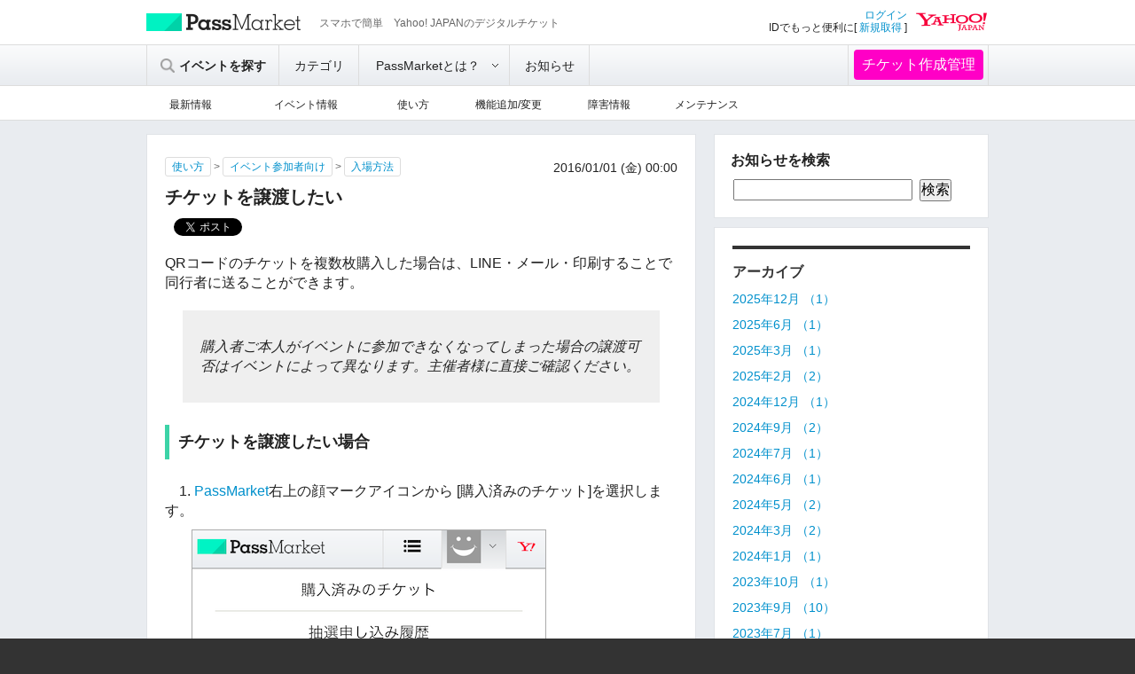

--- FILE ---
content_type: text/html; charset=UTF-8
request_url: https://blog-passmarket.yahoo.co.jp/archives/assign.html
body_size: 5259
content:

<!DOCTYPE HTML PUBLIC "-//W3C//DTD HTML 4.01 Transitional//EN" "http://www.w3.org/TR/html4/loose.dtd">

<html lang="ja">

<head>
<meta http-equiv="Content-Type" content="text/html; charset=UTF-8">
<meta http-equiv="Content-Style-Type" content="text/css">
<meta http-equiv="Content-Script-Type" content="text/javascript">


<title>チケットを譲渡したい - PassMarket Blog</title>
<meta name="keywords" content=",サービスのキーワードを入力してください。">
<meta name="description" content="QRコードのチケットを複数枚購入した場合は、LINE・メール・印刷することで同行...">
<link rel="alternate" type="application/rss+xml" title="RSS" href="https://blog-passmarket.yahoo.co.jp/index.xml">



<link rel="stylesheet" href="//s.yimg.jp/images/passmarket/mt/css/common_pc.css" type="text/css" media="all">
<script type="text/javascript" src='//s.yimg.jp/images/commerce/js/libs/jquery/core/1.7.1/jquery.min.js'></script>
<script type="text/javascript" src='https://blog-passmarket.yahoo.co.jp/js/p_index.js'></script>
<script type="text/javascript">

  var _gaq = _gaq || [];


  _gaq.push(['_setAccount', 'UA-39352028-3']);
  _gaq.push(['_setDomainName', 'blog-passmarket.yahoo.co.jp']);
  _gaq.push(['_trackPageview']);


  (function() {
    var ga = document.createElement('script'); ga.type = 'text/javascript'; ga.async = true;
    ga.src = "//s.yimg.jp/images/passmarket/js/common/1.0.0/ga.js";
    var s = document.getElementsByTagName('script')[0]; s.parentNode.insertBefore(ga, s);
  })();

</script>
</head>



<body id="entry_archive" class="yj950-2">
<div id="fb-root"></div>
<script>
//facebook
(function(d, s, id) {
  var js, fjs = d.getElementsByTagName(s)[0];
  if (d.getElementById(id)) return;
  js = d.createElement(s); js.id = id;
  js.src = "//connect.facebook.net/ja_JP/sdk.js#xfbml=1&version=v2.0";
  fjs.parentNode.insertBefore(js, fjs);
}(document, 'script', 'facebook-jssdk'));
</script>
<script id="twitter-wjs" type="text/javascript" src="https://platform.twitter.com/widgets.js"></script>

<div id="wrapper">

<div id="header">

<div class="ypMdHeaderNaviSrcCt">
<div class="ptsLogin">
<ul>
<li class="elPMLogo">
<div class="elLogoTxt">
<p class="decLogo"><a href="https://passmarket.yahoo.co.jp/">PassMarket</a></p>
<p class="decTxt">スマホで簡単　Yahoo! JAPANのデジタルチケット</p>
</div>
</li>
<li class="elLogin">
<div class="elLoginYLogo">

<p class="decYid"><a href="https://login.yahoo.co.jp/config/login?.src=psm&amp;.lg=jp&amp;.intl=jp&amp;t_cushion=1">ログイン</a><br>
IDでもっと便利に[ <a href="https://account.edit.yahoo.co.jp/registration?.src=psm&amp;t_cushion=1">新規取得</a> ]</p>

<p class="decYtop"><a href="https://www.yahoo.co.jp/"><span>Yahoo! JAPAN</span></a></p>
</div>
</li>
</ul>
</div><!-- /ptsLogin -->
<div class="ptsMainNavi" >
<div class="elMainNaviWr">

<ul class="elMainNavi">
<li class="decEvent" id="headerSearch"><p><a href="javascript:void(0)">イベントを探す</a></p>
<div class="elSubNavi event" style="display:none">
<form id="searchForm" action="https://passmarket.yahoo.co.jp//event/" method="get">
<div class="ptsSearch">
<ul>
<li class="elPulldown">
<div class="inner"><p><span><a id="headerSelectedArea" href="javascript:void(0);">全ての地域</a></span></p></div>
	<select id="headerSelectArea" class="decPsSlt" name="la">
        <option value="">全ての地域</option>
        <option value="関東">関東</option>
        <option value="関西">関西</option>
        <option value="北海道">北海道</option>
        <option value="東北">東北</option>
        <option value="信越・北陸">信越・北陸</option>
        <option value="東海">東海</option>
        <option value="中国">中国</option>
        <option value="四国">四国</option>
        <option value="九州・沖縄">九州・沖縄</option>
	</select>
</li>
<li class="elSearchBox">
<div class="inner">
	<div class="frame">
		<input class="search" type="search" value="" name="search_bar_query" autocapitalize="off">
	<label class="submit"><input type="submit" value="検索"></label>
	<span class="placeHolder">キーワードを入力</span>
	</div>
</div>
</li>
</ul>
</div><!--/ptsSearch-->
</form>
</div><!-- /elSubNavi -->
</li>
<li class="decCtgry" id="headerCategory"><p><a href="javascript:void(0)">カテゴリ</a></p>
<div class="elSubNavi ctgry" style="display:none">
<div class="ptsCate">
<ul class="elMainCt cf">
<li><a href="https://passmarket.yahoo.co.jp//c/13">映画、試写会</a></li>
<li><a href="https://passmarket.yahoo.co.jp//c/5">レジャー、スポーツ</a></li>
<li><a href="https://passmarket.yahoo.co.jp//c/1">音楽、ライブ</a></li>
<li><a href="https://passmarket.yahoo.co.jp//c/2">セミナー、勉強会</a></li>
<li><a href="https://passmarket.yahoo.co.jp//c/3">フェス、お祭り</a></li>
</ul>
<ul class="elSubCt cf">
<li><a href="https://passmarket.yahoo.co.jp//c/4">交流会、ビジネス</a></li>
<li><a href="https://passmarket.yahoo.co.jp//c/8">趣味、ホビー</a></li>
<li><a href="https://passmarket.yahoo.co.jp//c/6">教室、ワークショップ</a></li>
<li><a href="https://passmarket.yahoo.co.jp//c/9">演劇、舞台</a></li>
</ul>
<ul class="elSubCt cf">
<li><a href="https://passmarket.yahoo.co.jp//c/10">グルメ、クーポン</a></li>
<li><a href="https://passmarket.yahoo.co.jp//c/7">展示会、展覧会</a></li>
<li><a href="https://passmarket.yahoo.co.jp//c/12">チャリティ</a></li>
<li><a href="https://passmarket.yahoo.co.jp//c/0">その他</a></li>
</ul>
</div><!-- /ptsCate -->
</div><!-- /elSubNavi -->
</li>
<li class="decAbout" id="elAbout">
<p><a href="javascript:void(0);">PassMarketとは？</a></p>
<ul class="elSubNavi about" style="display:none">
<li><a href="https://passmarket.yahoo.co.jp/main/org/attender">イベントに参加したい</a></li>
<li><a href="https://passmarket.yahoo.co.jp/main/org/flow">イベントを主催したい</a></li>
</ul><!-- /elSubNavi -->
</li>
<li class="decInfo" id="elInfo"><p><a href="https://blog-passmarket.yahoo.co.jp/">お知らせ</a></p></li>
<li class="decNone"></li>
<li class="decLogout" id="elLogin"></li>
<li class="decTktCre" id="elEvent"><p class="elEvtBtn"><a href="https://passmarket.yahoo.co.jp/organizer/basic/cms">チケット作成管理</a></p></li>
</ul>

</div><!-- /elMainNaviWr -->
</div><!-- /ptsMainNavi -->

</div>

</div><!--/#header-->



<div id="contents">
<div id="yjContentsHeader">
<div class="modInfoNavi">
<div class="inner">
<ul class="elMainNavi">
<li class="news "><span><a href="https://blog-passmarket.yahoo.co.jp/">最新情報</a></span></li>
<li class="campaign "><span><a href="https://blog-passmarket.yahoo.co.jp/campaign">イベント情報</a></span></li>
<li class="howto "><span><a href="https://blog-passmarket.yahoo.co.jp/howuse">使い方</a></span></li>
<!--
<li class="voice "><span><a href="https://blog-passmarket.yahoo.co.jp/voice">お客様の声</a></span></li>
-->
<li class="funcAdd "><span><a href="https://blog-passmarket.yahoo.co.jp/function">機能追加/変更</a></span></li>
<li class="failure "><span><a href="https://blog-passmarket.yahoo.co.jp/failure">障害情報</a></span></li>
<li class="mainte "><span><a href="https://blog-passmarket.yahoo.co.jp/maintenance">メンテナンス</a></span></li>
</ul>
</div><!-- /inner-->
</div><!-- /modInfoNavi-->
</div><!--/#yjContentsHeader-->






<div id="yjContentsBody">

<div id="yjMain">
<h1 class="decHdTxt">お知らせ</h1>
<div class="modCommAtl decDetail">
<div class="untBody">
<div class="ptsArtl">
<div class="inner">
<div class="elFlt cf">
<p class="category"><span><a href="https://blog-passmarket.yahoo.co.jp/howuse/">使い方</a></span>&nbsp;&gt;&nbsp;<span><a href="https://blog-passmarket.yahoo.co.jp/howuse/cat38424/">イベント参加者向け</a></span>&nbsp;&gt;&nbsp;<span><a href="https://blog-passmarket.yahoo.co.jp/howuse/cat38424/cat38425/">入場方法</a></span></p>

<p class="date">2016/01/01 (金) 00:00</p>
</div><!-- /decFlt -->
<h2>チケットを譲渡したい</h2>
<div class="elSns">
 <ul class="elSns">
 <li class="decFb">
 <div class="fb-like" data-href="https://blog-passmarket.yahoo.co.jp/archives/assign.html" data-send="false" data-layout="button_count" data-width="110" data-show-faces="false" data-font="arial"></div>
 </li>
 <li class="decTw">
 <a href="https://twitter.com/share" class="twitter-share-button" data-url="https://blog-passmarket.yahoo.co.jp/archives/assign.html" data-lang="ja"></a>
 </li>
 </ul>
</div><!-- /elSns-->

<div class="entryTxt">
<div id="entryBody">
<p>QRコードのチケットを複数枚購入した場合は、LINE・メール・印刷することで同行者に送ることができます。</p>
<blockquote>
<p>購入者ご本人がイベントに参加できなくなってしまった場合の譲渡可否はイベントによって異なります。主催者様に直接ご確認ください。</p>
</blockquote>
<h3>チケットを譲渡したい場合</h3>
<p>　1. <a href="http://passmarket.yahoo.co.jp/">PassMarket</a>右上の顔マークアイコンから [購入済みのチケット]を選択します。</p>
<p style="margin-left: 30px;"><img src="https://cms-pctr.c.yimg.jp/dk/iwiz-blog-cms/qa.blog-passmarket/viewticket_12.png" /></p>
<p>　2.表示したいイベント名から、<span> [チケットを表示する]を選択すると、チケットが表示されます。</span></p>
<p style="margin-left: 30px;"><img src="https://cms-pctr.c.yimg.jp/dk/iwiz-blog-cms/qa.blog-passmarket/viewticket_11.png" /></p>
<p style="margin-left: 30px;"></p>
<p>3. [メール] [LINE] [印刷]お好きな方法で譲渡してください。<br> 印刷の場合はパソコンから、LINEの場合はスマートフォンからページを開くと選択肢が表示されます。</p>
<p style="margin-left: 30px;"><img src="https://cms-pctr.c.yimg.jp/dk/iwiz-blog-cms/qa.blog-passmarket/viewticket_14.png" /></p>
<p></p>
<blockquote>
<p><strong>ヒント：複数枚購入した場合、発券されたQRコードは1枚1枚異なります。</strong><br>同じチケットを譲渡しないようご注意ください。</p>
</blockquote>
<p>チケットの譲渡に関して、詳細は<a href="https://blog-passmarket.yahoo.co.jp/archives/transfer.html" title="チケットの譲渡について" target="_blank">こちら</a>もご覧ください。</p>
</div><!-- /#entryMore-->
</div><!-- /entryTxt-->


</div><!-- /inner-->
</div><!-- /ptsArtl-->
</div><!-- /untBody-->
</div><!-- /modCommAtl-->
</div><!--/#yjMain-->

<div id="yjSub">

<!-- Begin Yahoo Search Form -->
<div style="margin-bottom:10px;padding:18px;font-size:14pt;border:none;background-color:#FFF;border:1px solid #e0e3e7;">
<p style="font-size:16px;font-weight:bold;margin-bottom:8px;">お知らせを検索</p>
<form action="https://search.yahoo.co.jp/search" method="get" target="_blank" style="margin:0;padding:0;">
<p style="margin:0;padding:0;">
<input type="text" name="p" size="28" style="margin:0 3px;padding:2px 4px;width:70%;font-size:14px;">
<input name="vs" type="hidden" value="https://blog-passmarket.yahoo.co.jp/">
<input type="hidden" name="fr" value="ysiw" style="display:none;">
<input type="hidden" name="ei" value="utf-8" style="display:none;">
<input type="submit" value="検索" style="margin:0;font-size:16px;">
</p>
</form>
<img src="https://custom.search.yahoo.co.jp/images/window/006c75a92ba244c6b4cbe2709aa17d7b.gif" width="1" height="1" style="display:block;position:absolute">
</div>
<!-- End Yahoo! Search Form-->

<div class="modArchive">
<div class="inner">
<h2>アーカイブ</h2>
<ul class="acvList">

<li><a href="https://blog-passmarket.yahoo.co.jp/2025/12/">2025年12月 （1）</a></li>

<li><a href="https://blog-passmarket.yahoo.co.jp/2025/06/">2025年6月 （1）</a></li>

<li><a href="https://blog-passmarket.yahoo.co.jp/2025/03/">2025年3月 （1）</a></li>

<li><a href="https://blog-passmarket.yahoo.co.jp/2025/02/">2025年2月 （2）</a></li>

<li><a href="https://blog-passmarket.yahoo.co.jp/2024/12/">2024年12月 （1）</a></li>

<li><a href="https://blog-passmarket.yahoo.co.jp/2024/09/">2024年9月 （2）</a></li>

<li><a href="https://blog-passmarket.yahoo.co.jp/2024/07/">2024年7月 （1）</a></li>

<li><a href="https://blog-passmarket.yahoo.co.jp/2024/06/">2024年6月 （1）</a></li>

<li><a href="https://blog-passmarket.yahoo.co.jp/2024/05/">2024年5月 （2）</a></li>

<li><a href="https://blog-passmarket.yahoo.co.jp/2024/03/">2024年3月 （2）</a></li>

<li><a href="https://blog-passmarket.yahoo.co.jp/2024/01/">2024年1月 （1）</a></li>

<li><a href="https://blog-passmarket.yahoo.co.jp/2023/10/">2023年10月 （1）</a></li>

<li><a href="https://blog-passmarket.yahoo.co.jp/2023/09/">2023年9月 （10）</a></li>

<li><a href="https://blog-passmarket.yahoo.co.jp/2023/07/">2023年7月 （1）</a></li>

<li><a href="https://blog-passmarket.yahoo.co.jp/2023/06/">2023年6月 （2）</a></li>

<li><a href="https://blog-passmarket.yahoo.co.jp/2023/05/">2023年5月 （2）</a></li>

<li><a href="https://blog-passmarket.yahoo.co.jp/2023/03/">2023年3月 （4）</a></li>

<li><a href="https://blog-passmarket.yahoo.co.jp/2023/02/">2023年2月 （1）</a></li>

<li><a href="https://blog-passmarket.yahoo.co.jp/2023/01/">2023年1月 （3）</a></li>

<li><a href="https://blog-passmarket.yahoo.co.jp/2022/12/">2022年12月 （4）</a></li>

<li><a href="https://blog-passmarket.yahoo.co.jp/2022/11/">2022年11月 （2）</a></li>

<li><a href="https://blog-passmarket.yahoo.co.jp/2022/10/">2022年10月 （6）</a></li>

<li><a href="https://blog-passmarket.yahoo.co.jp/2022/09/">2022年9月 （4）</a></li>

<li><a href="https://blog-passmarket.yahoo.co.jp/2022/08/">2022年8月 （7）</a></li>

<li><a href="https://blog-passmarket.yahoo.co.jp/2022/07/">2022年7月 （6）</a></li>

<li><a href="https://blog-passmarket.yahoo.co.jp/2022/06/">2022年6月 （7）</a></li>

<li><a href="https://blog-passmarket.yahoo.co.jp/2022/05/">2022年5月 （4）</a></li>

<li><a href="https://blog-passmarket.yahoo.co.jp/2022/04/">2022年4月 （6）</a></li>

<li><a href="https://blog-passmarket.yahoo.co.jp/2022/03/">2022年3月 （8）</a></li>

<li><a href="https://blog-passmarket.yahoo.co.jp/2022/02/">2022年2月 （11）</a></li>

<li><a href="https://blog-passmarket.yahoo.co.jp/2022/01/">2022年1月 （5）</a></li>

<li><a href="https://blog-passmarket.yahoo.co.jp/2021/12/">2021年12月 （3）</a></li>

<li><a href="https://blog-passmarket.yahoo.co.jp/2021/11/">2021年11月 （9）</a></li>

<li><a href="https://blog-passmarket.yahoo.co.jp/2021/10/">2021年10月 （7）</a></li>

<li><a href="https://blog-passmarket.yahoo.co.jp/2021/09/">2021年9月 （7）</a></li>

<li><a href="https://blog-passmarket.yahoo.co.jp/2021/08/">2021年8月 （8）</a></li>

<li><a href="https://blog-passmarket.yahoo.co.jp/2021/07/">2021年7月 （7）</a></li>

<li><a href="https://blog-passmarket.yahoo.co.jp/2021/06/">2021年6月 （12）</a></li>

<li><a href="https://blog-passmarket.yahoo.co.jp/2021/05/">2021年5月 （4）</a></li>

<li><a href="https://blog-passmarket.yahoo.co.jp/2021/04/">2021年4月 （8）</a></li>

<li><a href="https://blog-passmarket.yahoo.co.jp/2021/03/">2021年3月 （30）</a></li>

<li><a href="https://blog-passmarket.yahoo.co.jp/2021/02/">2021年2月 （3）</a></li>

<li><a href="https://blog-passmarket.yahoo.co.jp/2021/01/">2021年1月 （8）</a></li>

<li><a href="https://blog-passmarket.yahoo.co.jp/2020/12/">2020年12月 （8）</a></li>

<li><a href="https://blog-passmarket.yahoo.co.jp/2020/11/">2020年11月 （11）</a></li>

<li><a href="https://blog-passmarket.yahoo.co.jp/2020/10/">2020年10月 （6）</a></li>

<li><a href="https://blog-passmarket.yahoo.co.jp/2020/09/">2020年9月 （8）</a></li>

<li><a href="https://blog-passmarket.yahoo.co.jp/2020/08/">2020年8月 （3）</a></li>

<li><a href="https://blog-passmarket.yahoo.co.jp/2020/07/">2020年7月 （2）</a></li>

<li><a href="https://blog-passmarket.yahoo.co.jp/2020/06/">2020年6月 （7）</a></li>

<li><a href="https://blog-passmarket.yahoo.co.jp/2020/05/">2020年5月 （1）</a></li>

<li><a href="https://blog-passmarket.yahoo.co.jp/2020/04/">2020年4月 （3）</a></li>

<li><a href="https://blog-passmarket.yahoo.co.jp/2020/03/">2020年3月 （2）</a></li>

<li><a href="https://blog-passmarket.yahoo.co.jp/2020/02/">2020年2月 （2）</a></li>

<li><a href="https://blog-passmarket.yahoo.co.jp/2020/01/">2020年1月 （2）</a></li>

<li><a href="https://blog-passmarket.yahoo.co.jp/2019/10/">2019年10月 （1）</a></li>

<li><a href="https://blog-passmarket.yahoo.co.jp/2019/09/">2019年9月 （1）</a></li>

<li><a href="https://blog-passmarket.yahoo.co.jp/2019/08/">2019年8月 （2）</a></li>

<li><a href="https://blog-passmarket.yahoo.co.jp/2019/07/">2019年7月 （2）</a></li>

<li><a href="https://blog-passmarket.yahoo.co.jp/2019/05/">2019年5月 （1）</a></li>

<li><a href="https://blog-passmarket.yahoo.co.jp/2019/04/">2019年4月 （5）</a></li>

<li><a href="https://blog-passmarket.yahoo.co.jp/2019/01/">2019年1月 （2）</a></li>

<li><a href="https://blog-passmarket.yahoo.co.jp/2018/12/">2018年12月 （2）</a></li>

<li><a href="https://blog-passmarket.yahoo.co.jp/2018/11/">2018年11月 （2）</a></li>

<li><a href="https://blog-passmarket.yahoo.co.jp/2018/10/">2018年10月 （3）</a></li>

<li><a href="https://blog-passmarket.yahoo.co.jp/2018/09/">2018年9月 （2）</a></li>

<li><a href="https://blog-passmarket.yahoo.co.jp/2018/08/">2018年8月 （1）</a></li>

<li><a href="https://blog-passmarket.yahoo.co.jp/2018/07/">2018年7月 （2）</a></li>

<li><a href="https://blog-passmarket.yahoo.co.jp/2018/06/">2018年6月 （1）</a></li>

<li><a href="https://blog-passmarket.yahoo.co.jp/2018/05/">2018年5月 （2）</a></li>

<li><a href="https://blog-passmarket.yahoo.co.jp/2018/04/">2018年4月 （3）</a></li>

<li><a href="https://blog-passmarket.yahoo.co.jp/2018/03/">2018年3月 （2）</a></li>

<li><a href="https://blog-passmarket.yahoo.co.jp/2018/02/">2018年2月 （1）</a></li>

<li><a href="https://blog-passmarket.yahoo.co.jp/2017/12/">2017年12月 （1）</a></li>

<li><a href="https://blog-passmarket.yahoo.co.jp/2017/11/">2017年11月 （3）</a></li>

<li><a href="https://blog-passmarket.yahoo.co.jp/2017/10/">2017年10月 （1）</a></li>

<li><a href="https://blog-passmarket.yahoo.co.jp/2017/03/">2017年3月 （1）</a></li>

<li><a href="https://blog-passmarket.yahoo.co.jp/2016/06/">2016年6月 （3）</a></li>

<li><a href="https://blog-passmarket.yahoo.co.jp/2016/05/">2016年5月 （1）</a></li>

<li><a href="https://blog-passmarket.yahoo.co.jp/2016/03/">2016年3月 （1）</a></li>

<li><a href="https://blog-passmarket.yahoo.co.jp/2016/01/">2016年1月 （26）</a></li>

<li><a href="https://blog-passmarket.yahoo.co.jp/2015/09/">2015年9月 （1）</a></li>

<li><a href="https://blog-passmarket.yahoo.co.jp/2015/07/">2015年7月 （1）</a></li>

<li><a href="https://blog-passmarket.yahoo.co.jp/2015/05/">2015年5月 （1）</a></li>

<li><a href="https://blog-passmarket.yahoo.co.jp/2015/03/">2015年3月 （1）</a></li>

<li><a href="https://blog-passmarket.yahoo.co.jp/2015/02/">2015年2月 （4）</a></li>

<li><a href="https://blog-passmarket.yahoo.co.jp/2014/11/">2014年11月 （1）</a></li>

<li><a href="https://blog-passmarket.yahoo.co.jp/2014/10/">2014年10月 （1）</a></li>

<li><a href="https://blog-passmarket.yahoo.co.jp/2014/09/">2014年9月 （1）</a></li>

<li><a href="https://blog-passmarket.yahoo.co.jp/2014/08/">2014年8月 （2）</a></li>

<li class="last"><a href="https://blog-passmarket.yahoo.co.jp/2014/07/">2014年7月 （2）</a></li>

</ul>
</div><!-- /inner-->
</div><!-- /modArchive-->
<div class="modBnr">
<div class="inner">
<ul class="bnrList">
<li><a href="https://passmarket.yahoo.co.jp/special/organizer/" target="_blank"><img src="//s.yimg.jp/images/passmarket/banner/2021/0622_organizer/950x315.jpg" width="308" height="103"></a></li>
<li><a href="https://passmarket.yahoo.co.jp/special/numberedticket/" target="_blank"><img src="//s.yimg.jp/images/passmarket/banner/2020/0630_numberedticket/600x200.png" width="308" height="103"></a></li>
</ul>
</div><!-- /inner-->
</div><!-- /modBnr-->
<div class="modTwTl">
<!--
<div class="inner">
<a class="twitter-timeline" href="https://twitter.com/YJPassMarket" data-widget-id="696894201296871424">@YJPassMarketさんのツイート</a> <script>!function(d,s,id){var js,fjs=d.getElementsByTagName(s)[0];if(!d.getElementById(id)){js=d.createElement(s);js.id=id;js.src="//s.yimg.jp/l/cmn/twitter-widgets/widgets.js";fjs.parentNode.insertBefore(js,fjs);}}(document,"script","twitter-wjs");</script>
</div>
-->
<!-- /inner-->

</div><!-- /modTwTl-->
<div class="modFbTl">
<div class="inner"">
<div class="fb-like-box" data-href="https://www.facebook.com/PassMarket/" data-width="308" data-height="320" data-colorscheme="light" data-show-faces="true" data-header="false" data-stream="true" data-show-border="false"></div>
</div><!-- /inner-->
</div><!-- /modFbTl-->
</div><!--/#yjSub-->

</div><!--/#yjContentsBody-->


</div><!--/#contents-->

<hr class="yjSeparation">

<div id="footer">
<address>
<p class="linktxt">


<a href="https://www.lycorp.co.jp/ja/company/privacypolicy/">プライバシーポリシー</a>&nbsp;-&nbsp;
<a href="https://privacy.lycorp.co.jp/ja/">プライバシーセンター</a>&nbsp;-&nbsp;
<a href="	https://www.lycorp.co.jp/ja/company/terms/">利用規約</a>&nbsp;-&nbsp;

<a href="https://passmarket.yahoo.co.jp/main/html/guideline">主催者ガイドライン</a>&nbsp;-&nbsp;
<a href="https://passmarket.yahoo.co.jp/tokuteisho/">特定商取引法の表示</a>&nbsp;-&nbsp;
<a href="https://support.yahoo-net.jp/SccPassmarket/s/">ヘルプ・お問い合わせ</a>
</p>
<p class="copytxt">&copy; LY Corporation</p>
</address>
</div><!--/#footer-->

</div><!--/#wrapper-->

<script type="text/javascript">
<!--
YAHOO.JP.passmarket.twitter_host = "i.yimg.jp";
YAHOO.JP.passmarket.twitter_widgets_url = "//s.yimg.jp/l/cmn/twitter-widgets/widgets.js";
//-->
</script>


</body>
</html>





--- FILE ---
content_type: text/css
request_url: https://s.yimg.jp/images/passmarket/mt/css/common_pc.css
body_size: 8390
content:
@charset "utf-8";
/*
common_pc.css
Copyright (C) 2021 Yahoo Japan Corporation. All Rights Reserved.
version 1.1.0
*/

/* yjTmplCommon-min.css 1.1.0 */
body {
    margin: 0;
    padding: 0;
    text-align: center;
}

dl, dt, dd, ul, ol, li, h1, h2, h3, h4, h5, h6, pre, form, input, p, blockquote,
fieldset, div {
    margin: 0;
    padding: 0;
}

h1, h2, h3, h4, h5, h6 {
    font-size: 100%;
    font-weight: normal;
}

ul li, ol li {
    list-style: none;
}

table {
    margin: 0;
    padding: 0;
    border-collapse: collapse;
    border-spacing: 0;
    font-size: 100%;
}

caption {
    text-align: left;
}

table, pre, code, select, input, textarea, kbd, var, ins, del, samp {
    font-size: 100%;
}

address, cite, dfn, em, strong, var, th, ins, del, samp {
    font-weight: normal;
    font-style: normal;
}

a img {
    border: 0;
}

hr.yjSeparation {
    display: none;
}

fieldset {
    border: none;
}

#wrapper {
    text-align: left;
    font-size: medium;
    line-height: 1.56;
}

#yjContentsBody {
    position: relative;
}

.yjGuid {
    display: block;
    height: 0;
    overflow: hidden;
    font-size: 0;
    line-height: 0;
    text-indent: -9999px;
}

.yjSkip {
    display: block;
    height: 0;
    overflow: hidden;
    font-size: 0;
    line-height: 0;
    text-indent: -9999px;
}

.yj950-1 #wrapper, .yj950-2 #wrapper, .yj950-3 #wrapper {
    width: 950px;
    margin: 0 auto;
    padding: 0 10px;
}

.yj950-1 #contents, .yj950-2 #contents, .yj950-3 #contents {
    text-align: left;
}

.yj950-2 #yjMain {
    float: left;
    width: 630px;
}

.yj950-2 #yjSub {
    float: right;
    width: 300px;
}

.yj950-3 #yjMain {
    float: left;
    width: 630px;
}

.yj950-3 .yj1stUnit {
    float: right;
    width: 440px;
}

.yj950-3 .yj2ndUnit {
    float: left;
    width: 190px;
}

.yj950-3 #yjSub {
    float: right;
    width: 300px;
}

.yj100per-1, .yj100per-2, .yj100per-3 {
    width: 100%;
}

.yj100per-1 #wrapper, .yj100per-2 #wrapper, .yj100per-3 #wrapper {
    min-width: 950px;
    padding: 0 10px;
}

.yj100per-2 #yjMain {
    float: left;
    width: 100%;
    margin-left: -310px;
}

.yj100per-2 .yjMainGrid {
    margin-left: 310px;
}

.yj100per-2 #yjSub {
    float: right;
    width: 300px;
}

.yj100per-3 #yjMain {
    float: left;
    width: 100%;
    margin-left: -310px;
}

.yj100per-3 .yjMainGrid {
    margin-left: 310px;
}

.yj100per-3 .yj1stUnit {
    float: right;
    width: 100%;
    margin-right: -200px;
}

.yj100per-3 .yj1stInnerUnit {
    margin-right: 200px;
}

.yj100per-3 .yj2ndUnit {
    float: left;
    width: 190px;
}

.yj100per-3 #yjSub {
    float: right;
    width: 300px;
}

#yjContentsBody:after, .yj950-3 #yjMain:after {
    display: block;
    visibility: hidden;
    clear: both;
    height: 0;
    content: ".";
}

#yjContentsBody, .yj950-3 #yjMain {
    height: 1%;
}

/* fonts-min.css 1.0.0 */
.s115 {
    line-height: 115%;
}

.s130 {
    line-height: 130%;
}

.s150 {
    line-height: 150%;
}

.yjXXL {
    font-size: x-large;
    voice-family: "\"}\"";
    voice-family: inherit;
    font-size: xx-large;
    font-size /**/
    :x-large;
}

html > body .yjXXL {
    font-size: 180%;
    font-size /**/
    :xx-large;
}

.yjXL {
    font-size: large;
    voice-family: "\"}\"";
    voice-family: inherit;
    font-size: x-large;
    font-size /**/
    :large;
}

html > body .yjXL {
    font-size: 150%;
    font-size /**/
    :x-large;
}

.yjL {
    font-size: medium;
    voice-family: "\"}\"";
    voice-family: inherit;
    font-size: large;
    font-size /**/
    :medium;
}

html > body .yjL {
    font-size: 120%;
    font-size /**/
    :large;
}

.yjM {
    font-size: small;
    voice-family: "\"}\"";
    voice-family: inherit;
    font-size: medium;
    font-size /**/
    :small;
}

html > body .yjM {
    font-size: 100%;
    font-size /**/
    :medium;
}

.yjMt {
    font-size: small;
    line-height: 1.4em;
    voice-family: "\"}\"";
    voice-family: inherit;
    font-size: medium;
    font-size /**/
    :small;
}

html > body .yjMt {
    font-size: 100%;
    font-size /**/
    :medium;
}

.yjS {
    font-size: x-small;
    voice-family: "\"}\"";
    voice-family: inherit;
    font-size: small;
    font-size /**/
    :x-small;
}

html > body .yjS {
    font-size: 84%;
    font-size /**/
    :small;
}

.yjSt {
    font-size: x-small;
    line-height: 1.3em;
    voice-family: "\"}\"";
    voice-family: inherit;
    font-size: small;
    font-size /**/
    :x-small;
}

html > body .yjSt {
    font-size: 84%;
    font-size /**/
    :small;
}

.yjXS {
    font-size: xx-small;
    voice-family: "\"}\"";
    voice-family: inherit;
    font-size: x-small;
    font-size /**/
    :xx-small;
}

html > body .yjXS {
    font-size: 70%;
    font-size /**/
    :x-small;
}

/* emg-min.css 1.0.0 */
#emg, #emg2, #emg3 {
    margin-bottom: 10px;
    text-align: center;
}

#emg2 br {
    display: none;
}

#emg table, #emg2 table, #emg3 table {
    margin: 0 auto;
    text-align: left;
}

/* ie/mac \*/
/*/#emg,#emg2{margin-left:120px;}#emg3{margin-left:235px;}/**/

/* n-min.css 1.0.0 */
#yjPosN {
    width: 100%;
    margin-top: 10px;
    margin-bottom: 10px;
    text-align: center;
}

#yjPosN table {
    margin: 0 auto;
    text-align: left;
}

#yjPosN br {
    display: none;
}

#yjPosN a img {
    vertical-align: bottom;
}

/* footer-min.css 1.0.0 */
#footer {
    text-align: center;
}

#footer address {
    padding: 15px 0 15px;
    font-size: small;
    line-height: 1.4;
}

/*=================================
overwrite
=================================*/
/* emg-min.css 1.0.0 */
#emg2 br {
    display: none !important;
}

#emg, #emg2, #emg3 {
    margin-bottom: 0px !important;
    text-align: center;
    clear: both;
}

#emg table, #emg2 table, #emg3 table {
    margin: 0 auto 20px auto !important;
    text-align: center;
}

#emg table table, #emg2 table table, #emg3 table table {
    margin: 0 !important;
}

/*=================================
layout(yjTmplCommon-min.css/overwrite)
=================================*/
/* common */
.yj950-1 #wrapper, .yj950-2 #wrapper, .yj950-3 #wrapper {
    width: 100%;
    margin: 0 auto;
    padding: 0 0;
    line-height: 1.4;
    text-align: left;
    font-size: medium;
    line-height: 1.4;
    font-size: 87%; /*14px*/
}
.yj950-1 #wrapper:not(blockquote), .yj950-2 #wrapper:not(blockquote), .yj950-3 #wrapper:not(blockquote) {
    font-family: "メイリオ", Meiryo, "ヒラギノ角ゴ Pro W3", "Hiragino Kaku Gothic Pro", "ＭＳ Ｐゴシック", "MS UI Gothic", Helvetica, Arial, sans-serif;
}
.yj950-1 #wrapper blockquote, .yj950-2 #wrapper blockquote, .yj950-3 #wrapper blockquote {
    font-family: "ＭＳ Ｐゴシック", "MS UI Gothic", Helvetica, Arial, sans-serif;
}
.yj950-1 #header, .yj950-2 #header, .yj950-3 #header {
    width: 100%;
    padding: 0 0;
    background-color: #fff;
}

.yj950-1 #contents, .yj950-2 #contents, .yj950-3 #contents {
    width: 100%;
    padding: 0 0;
    background-color: #e9ecf0;
}

.yj950-1 #yjContentsHeader, .yj950-2 #yjContentsHeader, .yj950-3 #yjContentsHeader {
    width: 100%;
    padding: 0 0;
}

.yj950-1 #yjContentsBody, .yj950-2 #yjContentsBody, .yj950-3 #yjContentsBody {
    width: 950px;
    margin: 0 auto;
    padding: 15px 10px 30px;
}

.yj950-1 #footer, .yj950-2 #footer, .yj950-3 #footer {
    width: 950px;
    margin: 0 auto;
    padding: 0 10px;
}

/* yj950-2(column) */
.yj950-2 #yjMain {
    float: left;
    width: 620px;
}

.yj950-2 #yjSub {
    float: right;
    width: 310px;
}

/*-- common 1.0.1 --*/
/* reset */
body {
    margin: 0;
    padding: 0;
    background-color: #333;
    color: #222;
    font-family: "メイリオ", Meiryo, "ヒラギノ角ゴ Pro W3", "Hiragino Kaku Gothic Pro", "ＭＳ Ｐゴシック", "MS UI Gothic", Helvetica, Arial, sans-serif;
}

dl, dt, dd, ul, ol, li, h1, h2, h3, h4, h5, h6, pre, form, input, p, blockquote,
fieldset, div {
    margin: 0;
    padding: 0;
}

h1, h2, h3, h4, h5, h6 {
    font-size: 100%;
    font-weight: normal;
    font-size: 100%;
}

ul li, ol li {
    list-style: none;
}

table {
    margin: 0;
    padding: 0;
    border-collapse: separate;
    border-spacing: 0;
    font-size: 100%;
}

caption {
    text-align: left;
}

table, pre, code, select, input, textarea, kbd, var, ins, del, samp {
    font-size: 100%;
}

address, cite, dfn, em, strong, var, th, ins, del, samp, i {
    font-weight: normal;
    font-style: normal;
}

a img {
    border: 0;
}

hr {
    display: none;
}

fieldset {
    border: none;
}

legend {
    display: none;
}

select, input, textarea {
    font: 99%;
}

input[type="text"],
input[type="password"],
input[type="tel"],
input[type="email"],
input[type="number"],
textarea,
select {
    outline: none;
}

a:link {
    color: #0090cc;
    text-decoration: none;
    z-index: 6;
}

a:visited {
    color: #069;
    text-decoration: none;
}

a:hover, a:active {
    text-decoration: underline;
}

.cf:after {
    /** for FF,Safari,Opera */
    display: block;
    visibility: hidden;
    clear: both;
    height: 0;
    content: ".";
}

.cf {
    /** for Win IE5.5-7 */
    zoom: 1;
}

.decHdTxt {
    text-indent: -9999px;
    overflow: hidden;
    font-size: 0;
    line-height: 0;
}

/*------------
ypMdHeaderNaviSrcCt
------------*/
/*-- headerNaviSrcCt 1.0.0 --*/

.ypMdHeaderNaviSrcCt {
    width: 100%;
    background-color: #fff;
}

.ypMdHeaderNaviSrcCt .ptsLogin {
    width: 950px;
    min-height: 50px;
    margin: 0 auto;
}

/*------------
ptsLogin
------------*/
.ypMdHeaderNaviSrcCt .ptsLogin ul {
    display: table;
    width: 100%;
}

.ypMdHeaderNaviSrcCt .ptsLogin .elPMLogo {
    display: table-cell;
    width: 60%;
    padding-top: 15px;
    vertical-align: top;
}

.ypMdHeaderNaviSrcCt .ptsLogin .elLogin {
    display: table-cell;
    width: 40%;
    padding-top: 10px;
    text-align: right;
    vertical-align: top;
}

.ypMdHeaderNaviSrcCt .ptsLogin elLogoTxt {
    display: table;
    width: 100%;
}

.ypMdHeaderNaviSrcCt .ptsLogin .elPMLogo .decLogo {
    display: table-cell;
    width: 175px;
    height: 20px;
    background: url(https://s.yimg.jp/images/passmarket/tablet/front/image/1.1.0/img_headLogo2x.png) no-repeat 0 0;
    -moz-background-size: 175px auto;
    -webkit-background-size: 175px auto;
    -ms-background-size: 175px auto;
    background-size: 175px auto;
    text-indent: -9999px;
    overflow: hidden;
    font-size: 0;
    line-height: 0;
}

.ypMdHeaderNaviSrcCt .ptsLogin .elPMLogo .decLogo a {
    display: block;
    width: 175px;
    height: 20px;
}

.ypMdHeaderNaviSrcCt .ptsLogin .elPMLogo .decTxt {
    display: table-cell;
    padding: 3px 0 0 20px;
    font-size: 86%;
    color: #666;
    vertical-align: top;
}

.ypMdHeaderNaviSrcCt .ptsLogin .elLoginYLogo {
    display: table;
    width: 100%;
}

.ypMdHeaderNaviSrcCt .ptsLogin .elLoginYLogo .decYid {
    display: table-cell;
    padding: 0px 10px 0 0;
    font-size: 86%; /*12px*/
    line-height: 1.2;
    vertical-align: top;
}

.ypMdHeaderNaviSrcCt .ptsLogin .elLoginYLogo .decYid a {
    font-weight: lighter;
}

.ypMdHeaderNaviSrcCt .ptsLogin .elLoginYLogo .decYid span {
    font-weight: bold;
}

.ypMdHeaderNaviSrcCt .ptsLogin .elLoginYLogo .decYtop {
    display: table-cell;
    width: 82px;
    height: 23px;
    background: url(https://s.yimg.jp/images/passmarket/tablet/front/image/1.1.0/img_headYtopS2x.png) no-repeat 0 50%;
    -moz-background-size: 82px auto;
    -webkit-background-size: 82px auto;
    -ms-background-size: 82px auto;
    background-size: 82px auto;
    text-indent: -9999px;
    overflow: hidden;
    font-size: 0;
    line-height: 0;
    vertical-align: top;
}

.ypMdHeaderNaviSrcCt .ptsLogin .elLoginYLogo .decYtop a {
    display: block;
    width: 82px;
    height: 23px;
	margin-top: 4px;
    text-indent: -9999px;
    overflow: hidden;
    font-size: 0;
    line-height: 0;
}

.ypMdHeaderNaviSrcCt .ptsLogin .elLoginYLogo .decYtop a span {
    display: none;
}

/*20thLogo*/
.ypMdHeaderNaviSrcCt .ptsLogin .elLoginYLogo .decTwenty {
	display: table-cell;
	width: 40px;
	height: 30px;
	background: url(https://s.yimg.jp/images/passmarket/tablet/front/image/1.1.0/img_twenty_logo.png) no-repeat 5px 50%;
	-webkit-background-size: 30px auto;
	background-size: 30px auto;
	text-indent: -9999px;
	overflow: hidden;
	font-size: 0;
	line-height: 0;
	vertical-align: top;
}

.ypMdHeaderNaviSrcCt .ptsLogin .elLoginYLogo .decTwenty a {
	display: block;
	width: 30px;
	height: 30px;
	margin-left: 5px;
	text-indent: -9999px;
	overflow: hidden;
	font-size: 0;
	line-height: 0;
}

.ypMdHeaderNaviSrcCt .ptsLogin .elLoginYLogo .decTwenty a span {
	display: none;
}

/*------------
ptsMainNavi
------------*/
.ypMdHeaderNaviSrcCt .ptsMainNavi {
    width: 100%;
    border-top: 1px solid #ddd;
    background: -moz-linear-gradient(top, #f9fafb 0%, #e9ecf0 100%);
    background: -webkit-gradient(linear, left top, left bottom, color-stop(0, #f9fafb), color-stop(1, #e9ecf0));
    background: url(https://s.yimg.jp/images/passmarket/tablet/front/image/1.1.0/bg_topH_03.png) repeat-x bottom left #f9fafb;
}

.ypMdHeaderNaviSrcCt .ptsMainNavi .decCur {
    border-bottom: 1px solid #f1f2f3;
    background: url(https://s.yimg.jp/images/passmarket/tablet/front/image/1.1.0/bg_topH_02.png) repeat-x top left #f2f3f4;
    background: -moz-linear-gradient(top, #d0d3d6 0%, #f2f3f4 100%);
    background: -webkit-gradient(linear, left top, left bottom, color-stop(0, #d0d3d6), color-stop(1, #f2f3f4));
}

.ypMdHeaderNaviSrcCt .ptsMainNavi .decLogout.decCur {
    background: none;
}

.ypMdHeaderNaviSrcCt .elMainNaviWr {
    position: relative;
    width: 950px;
    _height: 0;
    margin: 0 auto;
}

.ypMdHeaderNaviSrcCt .elMainNavi {
    display: table;
    width: 100%;
}

.ypMdHeaderNaviSrcCt .elMainNavi li {
    display: table-cell;
    box-sizing: border-box;
    -moz-box-sizing: border-box;
    -webkit-box-sizing: border-box;
    border-right: 1px solid #ddd;

    border-bottom: 1px solid #ddd;

    text-align: center;
    vertical-align: middle;
}

.ypMdHeaderNaviSrcCt .elMainNavi li a {
    display: block;
    color: #222;
    font-weight: lighter;
}

.ypMdHeaderNaviSrcCt .elMainNavi .decEvent {
    width: 150px;
    border-left: 1px solid #ddd;
}

.ypMdHeaderNaviSrcCt .elMainNavi .decEvent a {
    min-height: 33px;
    padding: 12px 5px 0;
    font-weight: bold;
    line-height: 1.7;
}

.ypMdHeaderNaviSrcCt .elMainNavi .decEvent a:before {
    content: "";
    display: inline-block;
    width: 16px;
    height: 16px;
    margin: -2px 5px 0 0;
    background: url(https://s.yimg.jp/images/passmarket/tablet/front/image/1.1.0/ico_search2x_999.png) no-repeat 0 0;
    -moz-background-size: 16px 16px;
    -webkit-background-size: 16px 16px;
    -ms-background-size: 16px 16px;
    background-size: 16px 16px;
    vertical-align: middle;
}

.ypMdHeaderNaviSrcCt .elMainNavi .decCtgry {
    width: 90px;
}

.ypMdHeaderNaviSrcCt .elMainNavi .decCtgry a {
    min-height: 33px;
    padding: 12px 5px 0;
    line-height: 1.7;
}

.ypMdHeaderNaviSrcCt .elMainNavi .decAbout {
    width: 170px;
}

.ypMdHeaderNaviSrcCt .elMainNavi .decAbout a {
    min-height: 33px;
    padding: 12px 20px 0 5px;
    background: url(https://s.yimg.jp/images/passmarket/tablet/front/image/1.1.0/ico_headmenu_arrow2x.png) no-repeat 150px 50%;
    -moz-background-size: 7px 4px;
    -webkit-background-size: 7px 4px;
    -ms-background-size: 7px 4px;
    background-size: 7px 4px;
    line-height: 1.7;
}

.ypMdHeaderNaviSrcCt .elMainNavi .decInfo {
    width: 90px;
}

.ypMdHeaderNaviSrcCt .elMainNavi .decInfo a {
    min-height: 33px;
    padding: 12px 5px 0;
    line-height: 1.7;
}

.ypMdHeaderNaviSrcCt .elMainNavi .decNone {
    padding: 0 5px;
    border-right: none;
}

.ypMdHeaderNaviSrcCt .elMainNavi .decLogin,
.ypMdHeaderNaviSrcCt .elMainNavi .decLogout {
    width: 105px;
    text-align: left;
    vertical-align: top;
}

.ypMdHeaderNaviSrcCt .elMainNavi .decLogin {
    border-left: 1px solid #ddd;
    cursor: pointer;
}

.ypMdHeaderNaviSrcCt .elMainNavi .decLogin p,
.ypMdHeaderNaviSrcCt .elMainNavi .decLogout p {
    min-height: 33px;
}

.ypMdHeaderNaviSrcCt .elMainNavi .decLogin p {
    padding: 5px 0 0 10px;
    text-align: left;
}

.ypMdHeaderNaviSrcCt .elMainNavi .decLogin.decCur {
    cursor: pointer;
}

.ypMdHeaderNaviSrcCt .elMainNavi .decLogin img {
    display: inline-block;
    vertical-align: middle;
}

.ypMdHeaderNaviSrcCt .elMainNavi .decLogin .decTxt {
    margin-left: 10px;
    vertical-align: middle;
    line-height: 1.0;
}

.ypMdHeaderNaviSrcCt .elMainNavi .decLogin span a {
    background: url(https://s.yimg.jp/images/passmarket/tablet/front/image/1.1.0/ico_headmenu_arrow2x.png) no-repeat 76px 50%;
    -moz-background-size: 7px auto;
    -webkit-background-size: 7px auto;
    -ms-background-size: 7px auto;
    background-size: 7px auto;
    text-indent: 0;
    text-align: left;
    line-height: 45px;
}

.ypMdHeaderNaviSrcCt .elMainNavi .decLogin span a:hover {
    text-decoration: none;
}

.ypMdHeaderNaviSrcCt .elMainNavi .decEvtCrt {
    width: 158px;
    text-align: left;
}

.ypMdHeaderNaviSrcCt .elMainNavi .decEvtCrt .elEvtBtn {
    width: 141px;
    height: 34px;
    margin: 0 auto;
    background: url(https://s.yimg.jp/images/passmarket/tablet/front/image/1.1.0/img_head_evtbtn2x.png) no-repeat 0 0;
    -moz-background-size: 141px auto;
    -webkit-background-size: 141px auto;
    -ms-background-size: 141px auto;
    background-size: 141px auto;
    text-indent: -9999px;
}

.ypMdHeaderNaviSrcCt .elMainNavi .decEvtCrt .elEvtBtn a {
    display: block;
    width: 141px;
    height: 34px;
}
.ypMdHeaderNaviSrcCt .elMainNavi .decTktCre .elEvtBtn {
    width: 146px;
    margin: 0 auto;
    text-align: center;
}

.ypMdHeaderNaviSrcCt .elMainNavi .decTktCre {
    width: 158px;
    text-align: left;
}
.ypMdHeaderNaviSrcCt .elMainNavi .decTktCre .elEvtBtn a {
    display: -webkit-box;
    display: -ms-flexbox;
    display: flex;
    -webkit-box-pack: center;
    -ms-flex-pack: center;
    justify-content: center;
    -webkit-box-align: center;
    -ms-flex-align: center;
    align-items: center;
    color: #fff;
    width: 100%;
    height: 34px;
    background: #FF00C6;
    text-decoration: none;
    box-sizing: border-box;
    -moz-box-sizing: border-box;
    -webkit-box-sizing: border-box;
    border-radius: 4px;
    -moz-border-radius: 4px;
    -webkit-border-radius: 4px;
    font-size: 16px;
    white-space: nowrap;
}

/*-- elPurchFin --*/
.ypMdHeaderNaviSrcCt .elMainNaviWr .elPurchFin {
    position: absolute;
    top: 4px;
    left: 697px;
    width: 24px;
    height: 24px;
    border: 0;
    background: url(https://s.yimg.jp/images/passmarket/tablet/front/image/1.1.0/ico_headTicket.png) no-repeat 0 0;
    text-indent: -9999px;
    z-index: 50;
    cursor: pointer;
}

/*------------
elSubNavi
------------*/
.ypMdHeaderNaviSrcCt .elSubNavi {
    _height: 0;
    z-index: 100;
    box-shadow: 0 3px rgba(0, 0, 0, 0.2);
    -moz-box-shadow: 0 3px rgba(0, 0, 0, 0.2);
    -webkit-box-shadow: 0 3px rgba(0, 0, 0, 0.2);
    width: 270px; /*300-30*/
    padding: 0 15px;
    border: 1px solid #ddd;
    border-top: none;
    background-color: #fff;
}

.ypMdHeaderNaviSrcCt .elSubNavi.event {
    position: absolute;
    top: 46px;
    left: 0;
    width: 686px;
    padding: 10px 0;
    text-align: left;
}

.ypMdHeaderNaviSrcCt .elSubNavi.ctgry {
    position: absolute;
    top: 46px;
    left: 0;
    width: 661px; /*686-25*/
    padding: 15px 10px 15px 15px;
    text-align: left;
}

.ypMdHeaderNaviSrcCt .elSubNavi.about {
    position: absolute;
    top: 46px;
    left: 173px;
}

.ypMdHeaderNaviSrcCt .elSubNavi.login {
    position: absolute;
    top: 46px;
    left: 586px;
}

.ypMdHeaderNaviSrcCt .elSubNavi.about li,
.ypMdHeaderNaviSrcCt .elSubNavi.login li {
    display: block;
    border: none;
    border-bottom: 1px solid #dadbd3;
    background: none;
    line-height: 44px;
    font-size: 114%; /*16px*/
    text-align: center;
}

.ypMdHeaderNaviSrcCt .elSubNavi.about li:last-child,
.ypMdHeaderNaviSrcCt .elSubNavi.login li:last-child {
    border-bottom: none;
}

.ypMdHeaderNaviSrcCt .elSubNavi li.last {
    border-bottom: none;
}

.ypMdHeaderNaviSrcCt .elSubNavi.about li a,
.ypMdHeaderNaviSrcCt .elSubNavi.login li a {
    display: block;
    color: #222;
    font-weight: lighter;
    _zoom: 1; /*IE6*/
}

.ypMdHeaderNaviSrcCt .elMainNavi .elSubNavi.about li a,
.ypMdHeaderNaviSrcCt .elMainNavi .elSubNavi.login li a {
    min-height: 0;
    padding: 0 0;
    background: none;
    line-height: 44px;
}

/*------------
ptsSearch
------------*/
.ypMdHeaderNaviSrcCt .elSubNavi.event .ptsSearch {
    position: relative;
    margin: 0 0;
    -webkit-user-select: none;
}

.ypMdHeaderNaviSrcCt .elSubNavi.event .ptsSearch ul {
    display: table;
    margin: 0 0;
}

.ypMdHeaderNaviSrcCt .elSubNavi.event .ptsSearch li {
    display: table-cell;
    padding: 0 15px 0 13px;
    border-right: 1px dotted #aaa;
    border-bottom: none;
    vertical-align: middle;
    font-size: 14px;
}

.ypMdHeaderNaviSrcCt .elSubNavi.event .ptsSearch li:last-child {
    border-right: none;
}

.ypMdHeaderNaviSrcCt .elSubNavi.event .ptsSearch li a {
    min-height: 0;
    padding: 0 0;
}

.ypMdHeaderNaviSrcCt .elSubNavi.event .ptsSearch .decPsSlt {
    position: absolute;
    top: 0;
    left: 0;
    width: 100%;
    height: 100%;
    min-height: 30px;
    font-size: 14px;
    font-family: "メイリオ", Meiryo, "ヒラギノ角ゴ Pro W3", "Hiragino Kaku Gothic Pro", "ＭＳ Ｐゴシック", "MS UI Gothic", Helvetica, Arial, sans-serif;
    opacity: 0;
}

/* elPulldown */
.ypMdHeaderNaviSrcCt .elSubNavi.event .ptsSearch .elPulldown {
    position: relative;
}

.ypMdHeaderNaviSrcCt .elSubNavi.event .ptsSearch .elPulldown .inner {
    width: 122px;
}

.ypMdHeaderNaviSrcCt .elSubNavi.event .ptsSearch .elPulldown .inner p {
    min-height: 16px;
    padding-left: 20px;
    background: url(https://s.yimg.jp/images/passmarket/tablet/front/image/1.1.0/ico_place2x_ccc.png) no-repeat 0 50%;
    -moz-background-size: 10px auto;
    -webkit-background-size: 10px auto;
    -ms-background-size: 10px auto;
    background-size: 10px auto;
    text-align: left;
}

.ypMdHeaderNaviSrcCt .elSubNavi.event .ptsSearch .elPulldown .inner span a {
    display: block;
    background: url(https://s.yimg.jp/images/passmarket/tablet/front/image/1.1.0/ico_headmenu_arrow2x.png) no-repeat right 50%;
    -moz-background-size: 7px auto;
    -webkit-background-size: 7px auto;
    -ms-background-size: 7px auto;
    background-size: 7px auto;
    line-height: 1.2;
    cursor: pointer;
    font-weight: lighter;
    color: #222;
}

.ypMdHeaderNaviSrcCt .elSubNavi.event .ptsSearch .elPulldown .inner span a:before {
    display: none;
}

/* elCalender */
.ypMdHeaderNaviSrcCt .elSubNavi.event .ptsSearch .elCalender {
    position: relative;
}

.ypMdHeaderNaviSrcCt .elSubNavi.event .ptsSearch .elCalender .inner {
    width: 135px;
}

.ypMdHeaderNaviSrcCt .elSubNavi.event .ptsSearch .elCalender .inner p {
    min-height: 16px;
    padding-left: 30px;
    background: url(https://s.yimg.jp/images/passmarket/tablet/front/image/1.1.0/ico_period2x_ccc.png) no-repeat 5px 50%;
    -moz-background-size: 16px auto;
    -webkit-background-size: 16px auto;
    -ms-background-size: 16px auto;
    background-size: 16px auto;
    text-align: left;
}

.ypMdHeaderNaviSrcCt .elSubNavi.event .ptsSearch .elCalender .inner span a {
    display: block;
    background: url(https://s.yimg.jp/images/passmarket/tablet/front/image/1.1.0/ico_headmenu_arrow2x.png) no-repeat right 50%;
    -moz-background-size: 7px auto;
    -webkit-background-size: 7px auto;
    -ms-background-size: 7px auto;
    background-size: 7px auto;
    line-height: 1.2;
    cursor: pointer;
    font-weight: lighter;
    color: #222;
}

.ypMdHeaderNaviSrcCt .elSubNavi.event .ptsSearch .elCalender .inner span a:before {
    display: none;
}

/* elSearchBox */
.ypMdHeaderNaviSrcCt .elSubNavi.event .ptsSearch .elSearchBox .frame {
    padding: 0;
}

.ypMdHeaderNaviSrcCt .elSubNavi.event .ptsSearch .elSearchBox .search {
    -webkit-appearance: none;
    position: relative;
    width: 245px;
    height: 26px; /*42-16*/
    box-shadow: none;
    -moz-box-shadow: none;
    -webkit-box-shadow: none;
    -moz-box-sizing: content-box;
    -webkit-box-sizing: content-box;
    box-sizing: content-box;
    padding: 0 10px 0 0;
    background: transparent;
    border: 0;
    color: #333;
    line-height: 1.1;
    outline: none; /*chrome*/
    font-family: "メイリオ", Meiryo, "ヒラギノ角ゴ Pro W3", "Hiragino Kaku Gothic Pro", "ＭＳ Ｐゴシック", "MS UI Gothic", Helvetica, Arial, sans-serif;
    z-index: 1;
}

.ypMdHeaderNaviSrcCt .elSubNavi.event .ptsSearch .elSearchBox .placeHolder {
    position: absolute;
    top: 0px;
    left: 328px;
    color: #999;
    line-height: 26px;
    z-index: 0;
}

.ypMdHeaderNaviSrcCt .elSubNavi.event .ptsSearch .elSearchBox .decTap .placeHolder {
    display: none;
}

.ypMdHeaderNaviSrcCt .elSubNavi.event .ptsSearch .elSearchBox .submit {
    display: block;
    position: absolute;
    top: -3px;
    right: 10px;
    width: 81px;
    height: 34px;
    background: url(https://s.yimg.jp/images/passmarket/tablet/front/image/1.1.0/img_head_srcbtn2x.png) no-repeat 0 0;
    -moz-background-size: 81px auto;
    -webkit-background-size: 81px auto;
    -ms-background-size: 81px auto;
    background-size: 81px auto;
    text-align: center;
}

.ypMdHeaderNaviSrcCt .elSubNavi.event .ptsSearch .elSearchBox .submit input {
    -webkit-appearance: none;
    display: block;
    position: absolute;
    width: 81px;
    height: 34px;
    margin: 0;
    padding: 0;
    border: 0;
    background: transparent;
    text-indent: -9999px;
    top: 0;
    left: 0;
    overflow: hidden;
    cursor: pointer;
}

/*------------
ptsCate
------------*/
.ypMdHeaderNaviSrcCt .elSubNavi.ctgry .ptsCate li {
    float: left;
    padding: 0 8px;
    border: none;
    border-left: 2px solid #727272;
    line-height: 1.2;
}

.ypMdHeaderNaviSrcCt .elSubNavi.ctgry .ptsCate li:first-child {
    padding-left: 0;
    border-left: none;
}

.ypMdHeaderNaviSrcCt .elSubNavi.ctgry .ptsCate li a:link {
    color: #0090cc;
    text-decoration: none;
}

.ypMdHeaderNaviSrcCt .elSubNavi.ctgry .ptsCate li a:visited {
    color: #069;
    text-decoration: none;
}

.ypMdHeaderNaviSrcCt .elSubNavi.ctgry .ptsCate li a:hover, a:active {
    text-decoration: underline;
}

.ypMdHeaderNaviSrcCt .elSubNavi.ctgry .ptsCate a {
    min-height: 0;
    padding: 0 0;
    line-height: 1.1;
}

.ypMdHeaderNaviSrcCt .elSubNavi.ctgry .ptsCate .elMainCt a {
    font-size: 114%;
    font-weight: bold;
}

.ypMdHeaderNaviSrcCt .elSubNavi.ctgry .ptsCate .elSubCt {
    margin-top: 15px;
}

/* HDimg */
@media only screen and (-webkit-min-device-pixel-ratio:1.5), only screen and (min-device-pixel-ratio:1.5) {
    .ypMdHeaderNaviSrcCt .elMainNaviWr .elPurchFin {
        background: url(https://s.yimg.jp/images/passmarket/tablet/front/image/1.1.0/ico_headTicket2x.png) no-repeat 0 0;
        -moz-background-size: 24px auto;
        -webkit-background-size: 24px auto;
        -ms-background-size: 24px auto;
        background-size: 24px auto;
    }
}

/*------------
modInfoNavi
------------*/
.modInfoNavi {
    width: 100%;
    border-bottom: 1px solid #ddd;
    background-color: #fff;
}

.modInfoNavi .inner {
    position: relative;
    width: 950px;
    _height: 0;
    margin: 0 auto;
}

.modInfoNavi .elMainNavi {
    display: table;
}

.modInfoNavi .elMainNavi li {
    display: table-cell;
    height: 38px;
    text-align: center;
    vertical-align: bottom;
    font-size: 12px;
}

.modInfoNavi .elMainNavi li a {
    display: block;
    padding: 9px 0 9px;
    color: #222;
    text-shadow: 0 1px 0 #fff;
    font-weight: lighter;
    text-decoration: none;
}

.modInfoNavi .elMainNavi li a:hover {
    padding: 9px 0 6px;
    border-bottom: 3px solid #3cd3a7;
}

.modInfoNavi .elMainNavi .decCur a {
    padding: 9px 0 6px;
    border-bottom: 3px solid #3cd3a7;
    font-weight: bold;
    font-size: 14px;
}

.modInfoNavi .elMainNavi .news {
    width: 100px;
}

.modInfoNavi .elMainNavi .campaign {
    width: 160px;
}

.modInfoNavi .elMainNavi .howto {
    width: 82px;
}

.modInfoNavi .elMainNavi .voice {
    width: 110px;
}

.modInfoNavi .elMainNavi .funcAdd {
    width: 132px;
}

.modInfoNavi .elMainNavi .failure {
    width: 95px;
}

.modInfoNavi .elMainNavi .mainte {
    width: 125px;
}

/*------------
modCommAtl
------------*/
.modCommAtl .untBody {
    padding: 20px 20px;
    box-sizing: border-box;
    -webkit-box-sizing: border-box;
    border: 1px solid #e0e3e7;
    background-color: #fff;
}

.modCommAtl.decHowto h2 {
    padding: 7px 10px;
    margin-top: 35px;
    border-left: 5px solid #3cd3a7;
    font-size: 129%;
    font-weight: bold;
    word-wrap: break-word;
    word-break: break-all;
}

.modCommAtl.decHowto h2:first-child {
    margin-top: 0;
}

/*ptsArtl*/
.modCommAtl .ptsArtl .inner {
    margin-top: 30px;
    padding-top: 25px;
    border-top: 1px solid #ddd;
}

.modCommAtl .ptsArtl:first-child .inner {
    margin-top: 0;
    padding-top: 0;
    border-top: none;
}

.modCommAtl .ptsArtl h1,
.modCommAtl .ptsArtl h2 {
    margin-top: 10px;
    font-size: 143%;
    font-weight: bold;
    color: #222;
    word-wrap: break-word;
    word-break: break-all;
}

.modCommAtl .ptsArtl h1 a,
.modCommAtl .ptsArtl h2 a {
    color: #222;
}

/*ptsArtl category*/
.modCommAtl .ptsArtl .elFlt .category {
    float: left;
	color:#666;
    font-size: 12px;
}

.modCommAtl .ptsArtl .elFlt .category span {
    display: inline-block;
	margin-top:5px;
    border: 1px solid #ddd;
    border-radius: 3px;
    -webkit-border-radius: 3px;
    background-color: #fff;
}

.modCommAtl .ptsArtl .elFlt .category span a {
    display: block;
    padding: 2px 7px 2px;
    font-weight: lighter;
}

/*ptsArtl date*/
.modCommAtl .ptsArtl .elFlt .date {
    float: right;
	margin-top:5px;
    padding-top: 3px;
    text-align: right;
    font-size: 14px;
}

.modCommAtl .ptsArtl .elFlt .date a {
    font-weight: lighter;
}

/*ptsArtl photo*/
.modCommAtl .ptsArtl .photo {
    position: relative;
    margin: 15px auto 0;
    vertical-align: top;
    text-align: center;
}

.modCommAtl .ptsArtl .photo img {
    width: 580px;
    height: 279px;
    vertical-align: bottom;
}

.modCommAtl .ptsArtl .photo .decRd {
    position: absolute;
    display: table;
    top: 0;
    left: 0;
    width: 580px;
    height: 279px;
}

.modCommAtl .ptsArtl .photo .decLay {
    display: table-cell;
    width: 100%;
    height: 100%;
    background-color: rgba(15, 53, 42, 0.5);
    text-align: center;
    vertical-align: middle;
}

.modCommAtl .ptsArtl .photo .decLay .decBord {
    display: inline-block;
    width: 220px;
    padding: 5px 0;
    border: 2px solid #fff;
    border-radius: 3px;
    -webkit-border-radius: 3px;
    font-size: 143%;
    color: #fff;
    line-height: 1.7;
    text-align: center;
}

/*ptsArtl elSns*/
.modCommAtl .ptsArtl .elSns {
    display: table;
    margin: 10px 0;
}
.modCommAtl .ptsArtl ul.elSns {
    display: block;
    margin: 0;
}
.modCommAtl .ptsArtl .elSns li {
    display: table-cell;
    height: 20px;
    padding-right: 10px;
    vertical-align: middle;
}

.modCommAtl .ptsArtl .elSns li:last-child {
    padding-right: 0;
}

.modCommAtl .ptsArtl .elSns li.decTw {
    max-width: 90px !important;
}

.modCommAtl .ptsArtl .elSns li .fb-like {
    max-width: 130px !important;
    height: 20px !important;
}

.modCommAtl .ptsArtl .elSns li img {
    vertical-align: bottom;
}

/*--ptsArtl .entryTxt--*/
.modCommAtl .ptsArtl .entryTxt {
    margin-top: 20px;
    font-size: 114%;
    word-wrap: break-word;
    word-break: break-all;
}

.modCommAtl .ptsArtl .entryTxt img {
    max-width: 580px !important;
    height: auto !important;
}

.modCommAtl .ptsArtl .entryTxt p {
    display: block;
    margin: 10px 0;
}

.modCommAtl .ptsArtl .entryTxt hr {
    display: block;
    margin: 15px 0;
	border: none;
	border-top: 1px dotted #222;
}

.modCommAtl .ptsArtl .entryTxt blockquote {
    padding: 20px 20px;
    margin: 20px 20px;
	background-color: #efefef;
	font-style: italic;
    word-wrap: break-word;
    word-break: break-all;
}

.modCommAtl .ptsArtl .entryTxt h3 {
    padding: 7px 10px;
    margin: 25px 0;
    border-left: 5px solid #3cd3a7;
    font-size: 18px;
    font-weight: bold;
    word-wrap: break-word;
    word-break: break-all;
}

.modCommAtl .ptsArtl .entryTxt h4 {
    padding: 3px 10px;
    margin: 25px 0 10px;
	background-color:#efefef;
    font-weight: bold;
    word-wrap: break-word;
    word-break: break-all;
}

.modCommAtl .ptsArtl .entryTxt ul {
    margin: 10px 0;
}

.modCommAtl .ptsArtl .entryTxt ul li {
    padding-left: 10px;
    background: url(https://s.yimg.jp/images/passmarket/tablet/front/image/1.1.0/bg_blog_dott.png) no-repeat 0 10px;
    line-height: 1.5;
    word-wrap: break-word;
    word-break: break-all;
}

.modCommAtl .ptsArtl .entryTxt .decEmp {
	color: #ff5e20;
}


/*(back default)*/

.modCommAtl .ptsArtl .entryTxt i {
    font-style: italic;
}

.modCommAtl .ptsArtl .entryTxt em {
    font-style: italic;
}

.modCommAtl .ptsArtl .entryTxt strong {
    font-weight: bold;
}

.modCommAtl .ptsArtl .entryTxt del {
    text-decoration: line-through;
}

.modCommAtl .ptsArtl .entryTxt s {
    text-decoration: line-through;
}

.modCommAtl .ptsArtl .entryTxt ol li {
    list-style-type: decimal;
}

.modCommAtl .ptsArtl .entryTxt ol {
    list-style-type: decimal;
    padding-left: 1.7em;
    list-style-position: outside;
}

.modCommAtl .ptsArtl .entryTxt dl {
    display: block;
    margin: 1em 0;
}

.modCommAtl .ptsArtl .entryTxt dt {
    display: block;
}

.modCommAtl .ptsArtl .entryTxt dd {
    display: block;
    margin-left: 40px;
}

/*ptsMass*/
.modCommAtl .ptsMass {
    margin-top: 20px;
}

.modCommAtl .ptsMass .lead .flL {
    float: left;
    width: 200px;
}

.modCommAtl .ptsMass .lead .flR {
    float: right;
    width: 365px;
}

.modCommAtl .ptsMass .lead .photo {
    width: 200px;
    height: 96px;
}

.modCommAtl .ptsMass .lead .photo img {
    vertical-align: bottom;
}

.modCommAtl .ptsMass .lead .text {
    vertical-align: bottom;
    font-size: 114%;
    line-height: 1.5;
    word-wrap: break-word;
    word-break: break-all;
}

.modCommAtl .ptsMass .faqList {
    margin-top: 15px;
}

.modCommAtl .ptsMass .faqList li {
    padding-left: 10px;
    background: url(https://s.yimg.jp/images/passmarket/tablet/front/image/1.1.0/bg_blog_dott.png) no-repeat 0 10px;
    font-size: 114%;
    line-height: 1.5;
    word-wrap: break-word;
    word-break: break-all;
}

.modCommAtl .ptsMass .faqList li a {
    font-weight: bold;
}

/*------------
modPaging
------------*/
.modPaging {
    min-height:44px;
}

.modPaging .untBody {
    width: 620px;
    margin-top: 30px;
}

/*-- libPager 1.0.0 --*/
.libPager {
    position: relative;
    text-align: center;
}

.libPager a {
    color: #222;
    font-weight: lighter;
}

.libPager .ptsList {
    margin: 0 auto;
}

.libPager .ptsList a {
    display: block;
    line-height: 42px;
    padding: 0;
}

.libPager .ptsList li {
    display: inline-block;
    height: 42px;
    width: 52px;
    border: 1px solid #c0c3c6;
    border-left: none;
    background: url(https://s.yimg.jp/images/passmarket/tablet/front/image/1.1.0/bg_paging_01.png) repeat-x top left #fff;
    background: -moz-linear-gradient(top, #ffffff 0%, #eaeaea 100%);
    background: -webkit-gradient(linear, left top, left bottom, color-stop(0, #ffffff), color-stop(1, #eaeaea));
    color: #222;
    font-size: 16px;
}

.libPager .ptsList li:first-child {
    border: 1px solid #c0c3c6;
    border-radius: 5px 0 0 5px;
    -moz-border-radius: 5px 0 0 5px;
    -webkit-border-radius: 5px 0 0 5px;
}

.libPager .ptsList li:last-child {
    border-radius: 0 5px 5px 0;
    -moz-border-radius: 0 5px 5px 0;
    -webkit-border-radius: 0 5px 5px 0;
}

.libPager .ptsList li.elCurrent {
    background-color: #666666;
    background-image: none;
    box-shadow: none;
    -moz-box-shadow: none;
    -webkit-box-shadow: none;
    border-radius: 0;
    color: #fff;
    line-height: 42px;
}

.libPager .ptsList li:last-child.elCurrent {
    border-radius: 0 5px 5px 0;
    -moz-border-radius: 0 5px 5px 0;
    -webkit-border-radius: 0 5px 5px 0;
}

.libPager .ptsList li:first-child.elCurrent {
    border-radius: 5px 0 0 5px;
    -moz-border-radius: 5px 0 0 5px;
    -webkit-border-radius: 5px 0 0 5px;
}

.libPager .ptsList li:only-child.elCurrent {
    border-radius: 5px 5px 5px 5px;
    -moz-border-radius: 5px 5px 5px 5px;
    -webkit-border-radius: 5px 5px 5px 5px;
}

.libPager .elPrev {
    left: 0;
    position: absolute;
    top: 0;
    font-size: 16px;
}

.libPager .elNext {
    right: 0;
    position: absolute;
    top: 0;
    font-size: 16px;
}

.libPager .elPrev a:before,
.libPager .elPrev span:before {
    margin-right: 6px;
}

.libPager .elNext a:after,
.libPager .elNext span:after {
    margin-left: 6px;
    background-position: -10px 0;
}

.libPager .elPrev, .libPager .elNext {
    display: inline-block;
    width: 78px;
    border: 1px solid #c0c3c6;
    border-radius: 5px;
    -moz-border-radius: 5px;
    -webkit-border-radius: 5px;
    background: url(https://s.yimg.jp/images/passmarket/tablet/front/image/1.1.0/bg_paging_01.png) repeat-x top left #fff;
    background: -moz-linear-gradient(top, #ffffff 0%, #eaeaea 100%);
    background: -webkit-gradient(linear, left top, left bottom, color-stop(0, #ffffff), color-stop(1, #eaeaea));
    font-weight: lighter;
    line-height: 42px;
}

.libPager .elPrev a, .libPager .elNext a {
    display: block;
}

.libPager .elPrev a:hover, .libPager .elNext a:hover {
    text-decoration: none;
}

.libPager .elPrev.decNone, .libPager .elNext.decNone {
    background: none;
    background-color: #ededed;
    color: #666;
}

.libPager .elPrev.decNone a, .libPager .elNext.decNone a {
    cursor: default;
    color: #666;
}

.libPager .elPrev a:before, .libPager .elNext a:after,
.libPager .elPrev span:before,
.libPager .elNext span:after {
    content: "";
    display: inline-block;
    margin-top: 13px;
    height: 14px;
    width: 10px;
    background-image: url("[data-uri]%2FgAAAAJFBMVEX%2F%2F%2F%2BEhISEhISEhISEhISEhISEhISEhISEhISEhISEhISEhIQW77dcAAAADHRSTlMAETNVZoiZqszd7v%[base64]%2FeAdTD1L3LgMEaokxi92aG7t0OICbL7h0MnLu3gJjeuycwMETvTmBgYNu9FSy1jYEhG6LMe3cCG0QVA8vqRoldDhBHqAswFgEpALyxIazub9jxAAAAAElFTkSuQmCC");
    background-repeat: no-repeat;
    vertical-align: top;
}

/*------------
modArchive
------------*/
.modArchive .inner {
    padding: 20px 20px;
    box-sizing: border-box;
    -webkit-box-sizing: border-box;
    border: 1px solid #e0e3e7;
    background-color: #fff;
}

.modArchive h2 {
    padding-top: 15px;
    border-top: 4px solid #333;
    font-size: 114%;
    font-weight: bold;
    color: #333;
}

.modArchive .acvList li {
    margin-top: 10px;
    color: #333;
}

/*------------
modTwTl
------------*/
.modTwTl .inner {
    max-width: 310px;
    margin-top: 10px;
    word-wrap: break-word;
    word-break: break-all;
}

/*------------
modFbTl
------------*/
.modFbTl .inner {
    max-width: 310px;
    margin-top: 10px;
    word-wrap: break-word;
    word-break: break-all;
}

/*------------
modBnr
------------*/
.modBnr .inner {
    margin-top: 10px;
}

.modBnr .bnrList li {
    margin-top: 10px;
	margin-left: 0!important;
	text-align:center;
}

.modBnr .bnrList li img {
    vertical-align: bottom;
}

/*------------
footer
------------*/
#footer address{
	width:950px;
	margin:0 auto;
	padding:15px 10px;
	text-align:center;
}

#footer .linktxt,
#footer .linktxt a {
    color: #fff;
}

#footer .copytxt {
    color: #999;
}

/*------------
ypMdPageTopFixed
------------*/
.ypMdPageTopFixed {
    width: 70px !important;
    background-color: transparent;
    z-index: 20;
}

.ypMdPageTopFixed .elInner {
    margin: 0 auto 10px;
    padding: 0 10px;
    text-align: right;
}

.ypMdPageTopFixed .decPageTop {
    display: inline-block;
    width: 50px;
    height: 50px;
    background: url(https://s.yimg.jp/images/passmarket/tablet/front/image/1.1.0/btn_pageTopArr.png) no-repeat 0 0 transparent;
    -webkit-background-size: 50px auto;
    background-size: 50px auto;
    text-indent: -9999px;
    font-size: 0;
    line-height: 0;
    overflow: hidden;
}

.ypMdPageTopFixed .decPageTop a {
    display: block;
    width: 50px;
    height: 50px;
}

.ypMdPageTopFixed .decPageTop a span {
    display: none;
}

--- FILE ---
content_type: application/javascript
request_url: https://blog-passmarket.yahoo.co.jp/js/p_index.js
body_size: 895
content:
if (typeof YAHOO === "undefined") {
    YAHOO = {}
}
if (typeof YAHOO.JP === "undefined") {
    YAHOO.JP = {}
}
if (typeof YAHOO.JP.passmarket === "undefined") {
    YAHOO.JP.passmarket = {}
}
if (typeof YAHOO.JP.passmarket.common === "undefined") {
    YAHOO.JP.passmarket.common = {}
}
if (typeof YAHOO.JP.passmarket.lib === "undefined") {
    YAHOO.JP.passmarket.lib = {}
}
YAHOO.JP.passmarket.lib.ua = (function() {
    return {
        ltIE6: typeof window.addEventListener == "undefined" && typeof document.documentElement.style.maxHeight == "undefined",
        ltIE7: typeof window.addEventListener == "undefined" && typeof document.querySelectorAll == "undefined",
        ltIE8: typeof window.addEventListener == "undefined" && typeof document.getElementsByClassName == "undefined",
        mobile: /android|iphone|ipad|ipod/i.test(navigator.userAgent.toLowerCase())
    }
})();
if (YAHOO.JP.passmarket.lib.ua.ltIE8) {
    location.href = "https://passmarket.yahoo.co.jp/main/html/browser"
}
$(function() {
    var b, c, a = YAHOO.JP.passmarket.lib;
    b = function(f) {
        if ($(f.data.target).is(":hidden")) {
            for (var d = 0; d < f.data.closeTargets.length; d++) {
                if ($(f.data.closeTargets[d]).is(":hidden") === false) {
                    $(f.data.closeTargets[d]).slideUp(f.data.duration);
                    $(f.data.parent).find("." + f.data.open).removeClass(f.data.open)
                }
            }
            $(f.data.target).slideDown(f.data.duration);
            $(f.data.clickTarget).removeClass(f.data.close).addClass(f.data.open)
        } else {
            $(f.data.target).slideUp(f.data.duration);
            $(f.data.clickTarget).removeClass(f.data.open).addClass(f.data.close)
        }
    };
    c = function(d) {
        $(d.data.target).hide()
    };
    $(".psmImageArea").hover(function() {
        $(this).find(".decRd").fadeIn();
    }, function() {
        $(this).find(".decRd").fadeOut();
    });
    $("#elAbout").hover(function() {
        $("#elAbout").addClass("decCur");
        $("#elAbout").find("ul").stop(true, true).slideDown(300)
    }, function() {
        $("#elAbout").removeClass("decCur");
        $("#elAbout").find("ul").stop(true, true).slideUp(300)
    });
    $("#elLogin").hover(function() {
        $("#elLogin").addClass("decCur");
        $("#elLogin").find("ul").stop(true, true).slideDown(300)
    }, function() {
        $("#elLogin").removeClass("decCur");
        $("#elLogin").find("ul").stop(true, true).slideUp(300)
    });
    $("#headerSearch").hover(function() {
        $(this).find(".elSubNavi").stop(true, true).slideDown(300)
    }, function() {
        $(this).find(".elSubNavi").stop(true, true).slideUp(300)
    });
    $("#headerCategory").hover(function() {
        $(this).find(".elSubNavi").stop(true, true).slideDown(300)
    }, function() {
        $(this).find(".elSubNavi").stop(true, true).slideUp(300)
    });
    $("#headerSelectArea").change(function() {
        var d = $(this).find("option:selected").html();
        $("#headerSelectedArea").html(d)
    });
    $("#headerSelectPeriod").change(function() {
        var d = $(this).find("option:selected").html();
        $("#headerSelectedPeriod").html(d);
        $("#headerHiddenPeriod").find("option").each(function() {
            if ($(this).text() == d) {
                $("#headerHiddenPeriod").val($(this).val())
            }
        })
    });
    $("#back-top a").click(function() {
        $("html, body").animate({
            scrollTop: 0
        }, 400);
        return false
    });
    a.scrollToAnchor = function(d) {
        $("html, body").animate({
            scrollTop: $(d.data.anchor).offset().top
        }, 400);
        return false
    };
    a.searchForm = function(d) {
        $(".elSearchBox .frame").removeClass("decTap");
        $(".elSearchBox .frame").addClass("decTap")
    };
    a.searchFormBlur = function(f) {
        var d = $("input[name=search_bar_query]").val();
        if (!d) {
            $(".elSearchBox .frame").removeClass("decTap")
        }
    };
    $(".search").focus(a.searchForm);
    $(".search").blur(a.searchFormBlur)
});
$(function() {
    var a = YAHOO.JP.passmarket;
    (function(f, b, g) {
        var e, c = f.getElementsByTagName(b)[0];
        if (!f.getElementById(g)) {
            e = f.createElement(b);
            e.id = g;
            e.src = a.twitter_widgets_url;
            c.parentNode.insertBefore(e, c)
        }
    }(document, "script", "twitter-wjs"));
    window.fbAsyncInit = function() {
        FB.init({
            appId: a.fb_appid,
            channelUrl: a.fb_channel_url,
            status: true,
            version: "v2.0",
            cookie: true,
            xfbml: true
        })
    };
    (function(f, b, g) {
        var e, c = f.getElementsByTagName(b)[0];
        if (f.getElementById(g)) {
            return 
        }
        e = f.createElement(b);
        e.id = g;
        if (!a.fb_cc) {
            e.src = "//connect.facebook.net/ja_JP/sdk.js#xfbml=1&version=v2.0"
        } else {
            e.src = "//connect.facebook.net/" + a.fb_cc + "/sdk.js#xfbml=1&version=v2.0"
        }
        c.parentNode.insertBefore(e, c)
    }(document, "script", "facebook-jssdk"))
});